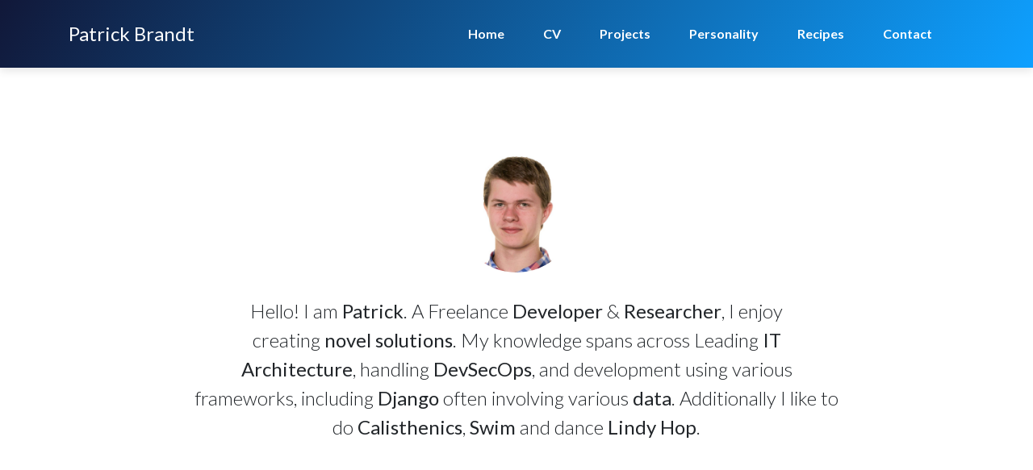

--- FILE ---
content_type: text/html
request_url: http://patrickbrandt.dk/index.html
body_size: 4610
content:
<!DOCTYPE html>
<html>

<head>
    <meta charset="utf-8">
<title>Patrick Brandt</title>
    <meta name="viewport" content="width=device-width, initial-scale=1.0, shrink-to-fit=no">
    <title>Home - Brand</title>
    <meta property="og:type" content="website">
    <meta name="description" content="Computer Science, Graduate. Expertise in Artificial Intelligence. Full Stack dev. Django and more!">
    <link rel="icon" type="image/jpeg" sizes="703x960" href="/assets/img/avatars/Pasfoto_patrick_gym.jpg?h=00209d9b340f2b9729edb256cb026a9e">
    <link rel="icon" type="image/jpeg" sizes="703x960" href="/assets/img/avatars/Pasfoto_patrick_gym.jpg?h=00209d9b340f2b9729edb256cb026a9e">
    <link rel="icon" type="image/jpeg" sizes="703x960" href="/assets/img/avatars/Pasfoto_patrick_gym.jpg?h=00209d9b340f2b9729edb256cb026a9e">
    <link rel="icon" type="image/jpeg" sizes="703x960" href="/assets/img/avatars/Pasfoto_patrick_gym.jpg?h=00209d9b340f2b9729edb256cb026a9e">
    <link rel="icon" type="image/jpeg" sizes="703x960" href="/assets/img/avatars/Pasfoto_patrick_gym.jpg?h=00209d9b340f2b9729edb256cb026a9e">
    <link rel="stylesheet" href="/assets/bootstrap/css/bootstrap.min.css?h=5e7f82e547d43212c3f58e426f1d5623">
    <link rel="stylesheet" href="https://fonts.googleapis.com/css?family=Lato:300,400,700&amp;display=swap">
    <link rel="stylesheet" href="/assets/fonts/ionicons.min.css?h=8c398b0f233f5b03278dc3f336fe836d">
    <link rel="stylesheet" href="/assets/css/styles.min.css?h=c1c069462f5352e2ba04ad642070cf03">
    <link rel="stylesheet" href="https://cdnjs.cloudflare.com/ajax/libs/pikaday/1.6.1/css/pikaday.min.css">
</head>

<body>
    <nav class="navbar navbar-dark navbar-expand-lg fixed-top bg-white portfolio-navbar gradient">
        <div class="container"><a class="navbar-brand logo" href="/">Patrick Brandt</a><button data-toggle="collapse" class="navbar-toggler" data-target="#navbarNav"><span class="sr-only">Toggle navigation</span><span class="navbar-toggler-icon"></span></button>
            <div class="collapse navbar-collapse" id="navbarNav">
                <ul class="navbar-nav ml-auto">
                    <li class="nav-item"><a class="nav-link active" href="/index.html">Home</a></li>
                    <li class="nav-item"><a class="nav-link" href="/cv.html">CV</a></li>
                    <li class="nav-item"><a class="nav-link" href="/projects.html">Projects</a></li>
                    <li class="nav-item"><a class="nav-link" href="/personality-profile.html">Personality</a></li>
                    <li class="nav-item"><a class="nav-link" href="https://mealie.patrickbrandt.dk">Recipes</a></li>
                    <li class="nav-item"><a class="nav-link" href="/contact.html">Contact</a></li>
                </ul>
            </div>
        </div>
    </nav>
    <main class="page lanidng-page">
        <section class="portfolio-block block-intro">
            <div class="container">
                <div class="avatar" style="background-image:url(&quot;/assets/img/avatars/Pasfoto_patrick_gym.jpg?h=00209d9b340f2b9729edb256cb026a9e&quot;);"></div>
                <div class="about-me">
                    <p>Hello! I am <strong>Patrick</strong>. A Freelance <strong>Developer </strong>&amp; <strong>Researcher</strong>,&nbsp;I enjoy creating&nbsp;<strong>novel solutions</strong>. My knowledge spans across Leading <strong>IT Architecture</strong>, handling <strong>DevSecOps</strong>, and development using&nbsp;various frameworks, including <strong>Django&nbsp;</strong>often involving various <strong>data</strong>. Additionally I like to do <strong>Calisthenics</strong>,&nbsp;<strong>Swim </strong>and dance <strong>Lindy Hop</strong>.</p>
                </div>
            </div>
        </section>
        <section class="portfolio-block skills">
            <div class="container">
                <div class="heading">
                    <h2>Highlighted Competences</h2>
                </div>
                <div class="row">
                    <div class="col-md-4">
                        <div class="card special-skill-item border-0">
                            <div class="card-header bg-transparent border-0"><a href="https://sqitch.org/about/"><img src="/assets/img/sqitch.png?h=1ca641bae25f1cd64950b832353543b5" style="width: 70px;height: 70px;"></a></div>
                            <div class="card-body">
                                <h3 class="card-title">Sqitch</h3>
                                <p class="card-text">I created various database instances using sqitch for workflow to better allow databases to support deployment, rollback and testing</p>
                            </div>
                        </div>
                    </div>
                    <div class="col-md-4 col-xl-4">
                        <div class="card special-skill-item border-0">
                            <div class="card-header bg-transparent border-0"><a href="https://www.ansible.com/"><img src="/assets/img/ansible_logo.png?h=fd31d494af997d9ef99d440fd7a5f29c" style="width: 70px;height: 70px;"></a></div>
                            <div class="card-body">
                                <h3 class="card-title">Ansible</h3>
                                <p class="card-text">Created various workflows using ansible to manage different servers, and handle dependencies.</p>
                            </div>
                        </div>
                    </div>
                    <div class="col-md-4">
                        <div class="card special-skill-item border-0">
                            <div class="card-header bg-transparent border-0"><a href="https://www.postgresql.org/"><img src="/assets/img/postgresql.png?h=6b6acd11836587575eb1904a0c2d8168" style="width: 70px;height: 70px;"></a></div>
                            <div class="card-body">
                                <h3 class="card-title">PostgreSQL</h3>
                                <p class="card-text">Wrote various psql both for tables, and backends. Also working with TimeScale and PostGis.</p>
                            </div>
                        </div>
                    </div>
                    <div class="col-md-4">
                        <div class="card special-skill-item border-0">
                            <div class="card-header bg-transparent border-0"><a href="https://kafka.apache.org/"><img src="/assets/img/Apache_kafka-icon.svg.png?h=039cbba14764df9fe5d74131d5b21c27" style="width: 70px;height: 70px;"></a></div>
                            <div class="card-body">
                                <h3 class="card-title">Kafka</h3>
                                <p class="card-text">Kafka is generally used for data streaming in combination with various other technologies.</p>
                            </div>
                        </div>
                    </div>
                    <div class="col-md-4">
                        <div class="card special-skill-item border-0">
                            <div class="card-header bg-transparent border-0"><a href="https://docs.gitlab.com/ee/ci/pipelines/"><img src="/assets/img/gitlab_icon.png?h=4dc3cf2dab6cb6454ffc1e78dd9ec238" style="width: 70px;height: 70px;"></a></div>
                            <div class="card-body">
                                <h3 class="card-title">Gitlab &amp; Pipelines</h3>
                                <p class="card-text">Gitlab has various features, such as creating workflows using yaml pipelines, which I have used a lot.</p>
                            </div>
                        </div>
                    </div>
                    <div class="col-md-4">
                        <div class="card special-skill-item border-0">
                            <div class="card-header bg-transparent border-0"><a href="https://www.djangoproject.com/"><img src="/assets/img/django-logo.png?h=bfc2fffe16588c7b424fabb6e58e9b19" style="width: 70px;height: 70px;"></a></div>
                            <div class="card-body">
                                <h3 class="card-title">Django</h3>
                                <p class="card-text">I have used Django since 2015 and have since then used it for various projects, both with django as frontend, and API only.</p>
                            </div>
                        </div>
                    </div>
                    <div class="col-md-4">
                        <div class="card special-skill-item border-0">
                            <div class="card-header bg-transparent border-0"><a href="https://kubernetes.io/docs/concepts/overview/"><img src="/assets/img/K8S-logo.png?h=e95cfaa7a403ddd46e575e22c7f9251a" style="width: 70px;height: 70px;"></a></div>
                            <div class="card-body">
                                <h3 class="card-title">Kubernetes &amp; Rancher</h3>
                                <p class="card-text">I have used k8s(kubernetes) with docker, podman, NodePort and deployed various projects using Rancher.</p>
                            </div>
                        </div>
                    </div>
                    <div class="col-md-4">
                        <div class="card special-skill-item border-0">
                            <div class="card-header bg-transparent border-0"><a href="https://airflow.apache.org/docs/apache-airflow/stable/index.html"><img src="/assets/img/apache_airflow.png?h=db4d2e855259b1e3512fbb913b333397" style="width: 70px;height: 70px;"></a></div>
                            <div class="card-body">
                                <h3 class="card-title">Apache Airflow</h3>
                                <p class="card-text">I have used airflow to write various routines for different pursposes.</p>
                            </div>
                        </div>
                    </div>
                    <div class="col-md-4">
                        <div class="card special-skill-item border-0">
                            <div class="card-header bg-transparent border-0"><a href="https://bootstrapstudio.io/"><img src="/assets/img/Bootstrap_Studio_Logo.png?h=49e17bddc44614eccfcf2789fbc7da4e" style="width: inherit;height: 70px;"></a></div>
                            <div class="card-body">
                                <h3 class="card-title">Bootstrap Studio</h3>
                                <p class="card-text">Using a combination of relevant backend frameworks and Bootstrap Studio I can produce prototypes in a few days.</p>
                            </div>
                        </div>
                    </div>
                </div>
            </div>
        </section>
        <section class="portfolio-block skills">
            <div class="container">
                <div class="heading">
                    <h2><strong>ASSORTED</strong>&nbsp;Competences</h2>
                </div>
                <div class="row">
                    <div class="col-md-4">
                        <div class="card special-skill-item border-0">
                            <div class="card-header bg-transparent border-0"><a href="https://opentofu.org/"><img src="/assets/img/opentofu.jpg?h=72cab1a4a40bd177c595a8237505b206" style="width: inherit;height: 70px;"></a></div>
                            <div class="card-body">
                                <h3 class="card-title">OpenTofu (<strong>Terraform)</strong></h3>
                                <p class="card-text">Deployed various containers for orchestration using OpenTofu which is the new open source variant of Terraform</p>
                            </div>
                        </div>
                    </div>
                    <div class="col-md-4">
                        <div class="card special-skill-item border-0">
                            <div class="card-header bg-transparent border-0"><a href="https://laravel.com/"><img src="/assets/img/Laravel.svg.png?h=a769bd06957a40be14b0d916a55cfa52" style="width: inherit;height: 70px;"></a></div>
                            <div class="card-body">
                                <h3 class="card-title">Laravel</h3>
                                <p class="card-text">One of the most popular PHP Frameworks, used by ~100.000 websites.</p>
                            </div>
                        </div>
                    </div>
                    <div class="col-md-4">
                        <div class="card special-skill-item border-0">
                            <div class="card-header bg-transparent border-0"><a href="https://react.dev/community"><img src="/assets/img/react.png?h=b99f42809760f44d754d5c402deedc08" style="width: inherit;height: 70px;"></a></div>
                            <div class="card-body">
                                <h3 class="card-title">React</h3>
                                <p class="card-text">Made various changes to react applications to achieve required functionality.</p>
                            </div>
                        </div>
                    </div>
                    <div class="col-md-4">
                        <div class="card special-skill-item border-0">
                            <div class="card-header bg-transparent border-0"><a href="https://www.docker.com/"><img src="/assets/img/docker_tile_logo_icon_168248.png?h=82d00cd1bef5231f33f632e9a78b544a" style="width: inherit;height: 70px;"></a></div>
                            <div class="card-body">
                                <h3 class="card-title">Docker</h3>
                                <p class="card-text">Containerization used at various workplaces for automation and simplification</p>
                            </div>
                        </div>
                    </div>
                    <div class="col-md-4">
                        <div class="card special-skill-item border-0">
                            <div class="card-header bg-transparent border-0"><a href="https://qgis.org/en/site/"><img src="/assets/img/node-js_icon.png?h=2f3874a5cae6fc9cbdc7d711e47fd446" style="width: inherit;height: 70px;"></a></div>
                            <div class="card-body">
                                <h3 class="card-title">Quantum GIS</h3>
                                <p class="card-text">QGIS, is a geographic information system software that is free and open-source</p>
                            </div>
                        </div>
                    </div>
                    <div class="col-md-4">
                        <div class="card special-skill-item border-0">
                            <div class="card-header bg-transparent border-0"><a href="https://gdal.org"><img src="/assets/img/gdal-title.png?h=2d9c3b8bafce6692e73b25f150579e52" style="height: 70px;"></a></div>
                            <div class="card-body">
                                <h3 class="card-title">Geospatial Data Abstraction Library</h3>
                                <p class="card-text">Used GDAL for writing services</p>
                            </div>
                        </div>
                    </div>
                    <div class="col-md-4">
                        <div class="card special-skill-item border-0">
                            <div class="card-header bg-transparent border-0"><a href="https://www.wireguard.com/"><img src="/assets/img/wireguard-logo.png?h=75e6ff4cff21c362921fd4d7bed82f79" style="width: 70px;height: 70px;"></a></div>
                            <div class="card-body">
                                <h3 class="card-title">WireGuard</h3>
                                <p class="card-text">VPN Tunnelling can be used to utilize VPS providers for preventing DDoS Flooding</p>
                            </div>
                        </div>
                    </div>
                    <div class="col-md-4">
                        <div class="card special-skill-item border-0">
                            <div class="card-header bg-transparent border-0"><a href="https://vuejs.org/"><img src="/assets/img/Vue.js_Logo_2.svg.png?h=785ae1f9e451118ff7f3ca6c151cae3b" style="width: 70px;height: 70px;"></a></div>
                            <div class="card-body">
                                <h3 class="card-title">Vue.js</h3>
                                <p class="card-text">A&nbsp;performant and versatile framework for building user interfaces on the web. </p>
                            </div>
                        </div>
                    </div>
                    <div class="col-md-4">
                        <div class="card special-skill-item border-0">
                            <div class="card-header bg-transparent border-0"><a href="https://www.proxmox.com"><img src="/assets/img/proxmox-lxc.png?h=126670c1da7ea1cbc88b4ff2da615d61" style="width: 70px;height: 70px;"></a></div>
                            <div class="card-body">
                                <h3 class="card-title">Proxmox</h3>
                                <p class="card-text">Running cluster services through multiple physical machines utilizing LXC containers</p>
                            </div>
                        </div>
                    </div>
                    <div class="col-md-4">
                        <div class="card special-skill-item border-0">
                            <div class="card-header bg-transparent border-0"><a href="https://help.mikrotik.com/docs/spaces/ROS/pages/328059/RouterOS"><img src="/assets/img/png-clipart-round-white-and-blue-logo-illustration-mikrotik-routeros-computer-icons-computer-network-others-miscellaneous-blue.png?h=74bec04d18e4fec42425b12c4c880c76" style="width: 70px;height: 70px;"></a></div>
                            <div class="card-body">
                                <h3 class="card-title">RouterOS</h3>
                                <p class="card-text">Routed services to prevent DDoS attacks.</p>
                            </div>
                        </div>
                    </div>
                    <div class="col-md-4">
                        <div class="card special-skill-item border-0">
                            <div class="card-header bg-transparent border-0"><a href="https://linuxgsm.com/"><img src="/assets/img/linuxgsm.webp?h=2baf59ba7909dacd9642a1b301b25551" style="/*width: 70px;*/height: 70px;"></a></div>
                            <div class="card-body">
                                <h3 class="card-title">LinuxGSM</h3>
                                <p class="card-text">Managing various server-types smartly</p>
                            </div>
                        </div>
                    </div>
                    <div class="col-md-4">
                        <div class="card special-skill-item border-0">
                            <div class="card-header bg-transparent border-0"><a href="https://maven.apache.org/what-is-maven.html"><img src="/assets/img/apache_maven.png?h=c5a71747d0a248a3ff48095df1d1eb52" style="width: 70px;height: 70px;"></a></div>
                            <div class="card-body">
                                <h3 class="card-title">Maven &amp; Java</h3>
                                <p class="card-text">Experience with Hibernate, data streaming and API creation.</p>
                            </div>
                        </div>
                    </div>
                    <div class="col-md-4">
                        <div class="card special-skill-item border-0">
                            <div class="card-header bg-transparent border-0"><a href="https://www.tensorflow.org/"><img src="/assets/img/tensorflow_image.png?h=03c26232c7aff71e31220afbf2bce4d7" style="width: 70px;"></a></div>
                            <div class="card-body">
                                <h3 class="card-title"><strong>TensorFlow</strong></h3>
                                <p class="card-text">I have used TensorFlow both and university and at work to learn patterns in data and predict data based on those patterns discovered.</p>
                            </div>
                        </div>
                    </div>
                </div>
            </div>
        </section>
        <section class="portfolio-block photography"></section>
        <section class="portfolio-block call-to-action border-bottom">
            <div class="container">
                <div class="d-flex justify-content-center align-items-center content">
                    <h3>Like what you see?</h3><a href="/contact.html"><button class="btn btn-outline-primary btn-lg" type="button">Contact me</button></a>
                </div>
            </div>
        </section>
    </main>
    <footer class="page-footer">
        <div class="container">
            <div class="social-icons"><a href="https://www.linkedin.com/in/patrikbrandt/"><i class="icon ion-social-linkedin"></i></a></div>
        </div>
    </footer>
    <script src="/assets/js/jquery.min.js?h=83e266cb1712b47c265f77a8f9e18451"></script>
    <script src="/assets/bootstrap/js/bootstrap.min.js?h=2504f2315ca47ea4d62e67e20a5551d7"></script>
    <script src="https://cdnjs.cloudflare.com/ajax/libs/pikaday/1.6.1/pikaday.min.js"></script>
    <script src="/assets/js/script.min.js?h=81690170888ca326373533f544f9c5ee"></script>
<script defer src="https://static.cloudflareinsights.com/beacon.min.js/vcd15cbe7772f49c399c6a5babf22c1241717689176015" integrity="sha512-ZpsOmlRQV6y907TI0dKBHq9Md29nnaEIPlkf84rnaERnq6zvWvPUqr2ft8M1aS28oN72PdrCzSjY4U6VaAw1EQ==" data-cf-beacon='{"version":"2024.11.0","token":"395d27df8402443a8bfb9017e538124e","r":1,"server_timing":{"name":{"cfCacheStatus":true,"cfEdge":true,"cfExtPri":true,"cfL4":true,"cfOrigin":true,"cfSpeedBrain":true},"location_startswith":null}}' crossorigin="anonymous"></script>
</body>

</html>

--- FILE ---
content_type: text/css
request_url: http://patrickbrandt.dk/assets/css/styles.min.css?h=c1c069462f5352e2ba04ad642070cf03
body_size: 126
content:
.ml-auto{margin-left:auto!important}.gradient{background:linear-gradient(120deg,#111839,#0ea0ff);color:#fff}

--- FILE ---
content_type: application/javascript
request_url: http://patrickbrandt.dk/assets/js/script.min.js?h=81690170888ca326373533f544f9c5ee
body_size: 94
content:
$(".datepicker").each((function(){new Pikaday({field:this})}));